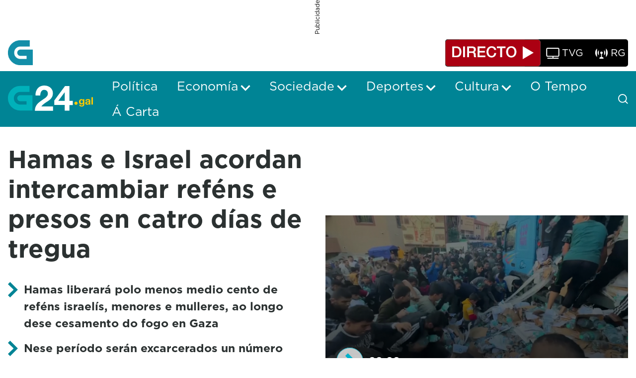

--- FILE ---
content_type: application/javascript
request_url: https://www.g24.gal/o/cookies-banner-web/__liferay__/index.js
body_size: 2250
content:
var O=Object.defineProperty;var T=Object.getOwnPropertyDescriptor;var _=Object.getOwnPropertyNames;var w=Object.prototype.hasOwnProperty;var I=(e,o,t,a)=>{if(o&&typeof o=="object"||typeof o=="function")for(let r of _(o))!w.call(e,r)&&r!==t&&O(e,r,{get:()=>o[r],enumerable:!(a=T(o,r))||a.enumerable});return e},M=(e,o,t)=>(I(e,o,"default"),t&&I(t,o,"default"));var i={};M(i,W);import*as W from"../../frontend-js-web/__liferay__/index.js";var h="USER_CONSENT_CONFIGURED";function C(e,o){e.forEach(t=>{l(t,"true")}),o.forEach(t=>{l(t,"true")})}function g(e,o){e.forEach(t=>{l(t,"false")}),o.forEach(t=>{l(t,"true")})}function p(e){return(0,i.getCookie)(e,i.COOKIE_TYPES.NECESSARY)}function l(e,o){(0,i.setCookie)(e,o,i.COOKIE_TYPES.NECESSARY,{path:themeDisplay.getPathContext()||"/"})}function s(){l(h,"true"),(0,i.getOpener)()?.Liferay.fire("cookieBannerSetCookie")}{/*removed: await import('@liferay/language...')*/};var b=()=>{console.warn("OpenCookieConsentModal was called, but cookie feature is not enabled")};function R({configurationNamespace:e,configurationURL:o,includeDeclineAllButton:t,namespace:a,optionalConsentCookieTypeNames:r,requiredConsentCookieTypeNames:c,title:n}){let d=document.getElementById(`${a}acceptAllButton`),u=document.getElementById(`${a}configurationButton`),L=document.getElementById(`${a}declineAllButton`),k=document.querySelector(".cookies-banner");if(!document.body.classList.contains("has-edit-mode-menu")){E(k);let A={};r.forEach(f=>{A[f]=p(f)||"false"}),Liferay.on("cookiePreferenceUpdate",f=>{A[f.key]=f.value}),d.addEventListener("click",()=>{k.style.display="none",C(r,c),s()}),b=({alertDisplayType:f,alertMessage:x,customTitle:P,onCloseFunction:v})=>{let y=o;f&&(y=`${y}&_${e}_alertDisplayType=${f}`),x&&(y=`${y}&_${e}_alertMessage=${x}`),(0,i.openModal)({buttons:[{displayType:"secondary",label:'Confirmar',onClick(){Object.entries(A).forEach(([m,S])=>{l(m,S)}),c.forEach(m=>{l(m,"true")}),s(),E(k),(0,i.getOpener)().Liferay.fire("closeModal")}},{displayType:"secondary",label:'Acepta\x20todo',onClick(){C(r,c),s(),E(k),(0,i.getOpener)().Liferay.fire("closeModal")}},{className:t?"":"d-none",displayType:"secondary",label:'Declinar\x20todo',onClick(){g(r,c),s(),E(k),(0,i.getOpener)().Liferay.fire("closeModal")}}],displayType:"primary",height:"70vh",id:"cookiesBannerConfiguration",iframeBodyCssClass:"",onClose:v||void 0,size:"lg",title:P||n,url:y})},u.addEventListener("click",()=>{b({})}),L!==null&&L.addEventListener("click",()=>{k.style.display="none",g(r,c),s()})}}function U(e,o){return new Promise((t,a)=>{$(e)?t():b({alertDisplayType:o?.alertDisplayType||"info",alertMessage:o?.alertMessage||null,customTitle:o?.customTitle||null,onCloseFunction:()=>$(e)?t():a()})})}function $(e){return Array.isArray(e)||(e=[e]),e.every(o=>(0,i.checkConsent)(o))}function E(e){p(h)?e.style.display="none":e.style.display="block"}function D({namespace:e,optionalConsentCookieTypeNames:o,requiredConsentCookieTypeNames:t,showButtons:a}){let r=Array.from(document.querySelectorAll(`#${e}cookiesBannerConfigurationForm [data-cookie-key]`));if(r.forEach(c=>{let n=c.dataset.cookieKey,d=()=>(0,i.getOpener)().Liferay.fire("cookiePreferenceUpdate",{key:n,value:c.checked?"true":"false"});c.addEventListener("click",d),p(h)?c.checked=p(n)==="true":c.checked=c.dataset.prechecked==="true",d(),c.removeAttribute("disabled")}),a){let c=document.getElementById(`${e}acceptAllButton`),n=document.getElementById(`${e}confirmButton`),d=document.getElementById(`${e}declineAllButton`);c.addEventListener("click",()=>{C(o,t),s(),window.location.reload()}),n.addEventListener("click",()=>{r.forEach(u=>{l(u.dataset.cookieKey,u.checked?"true":"false")}),t.forEach(u=>{l(u,"true")}),s(),window.location.reload()}),d.addEventListener("click",()=>{g(o,t),s(),window.location.reload()})}}function F(e){return e.querySelectorAll("[data-third-party-cookie-flipped]").forEach(t=>{switch(t.removeAttribute("data-third-party-cookie-flipped"),t.tagName){case"SCRIPT":{t.type="text/plain";break}case"LINK":{t.dataset.href=t.href,t.removeAttribute("href");break}case"EMBED":case"IFRAME":case"IMG":{t.dataset.src=t.src,t.removeAttribute("src");break}default:}}),e}var K=[".page-editor__html-editor-modal__preview-columns",".cke_editable"].join(",");function N(e){let o=e?`[data-third-party-cookie="${e}"]`:"[data-third-party-cookie]";function t(a){a.querySelectorAll(o).forEach(r=>{if(!(r.closest(K)||r.getAttribute("data-third-party-cookie-flipped")))switch(r.setAttribute("data-third-party-cookie-flipped",!0),r.tagName){case"SCRIPT":{let n=r.cloneNode(!0);n.type="text/javascript",r.replaceWith(n);break}case"LINK":{let n=r.dataset.href;if(n){let d=r.cloneNode();d.href=n,d.removeAttribute("data-href"),r.replaceWith(d)}break}case"EMBED":case"IFRAME":case"IMG":{let n=r.dataset.src;n&&(r.src=n,r.removeAttribute("data-src"));break}default:console.warn("3rd Party Cookies: ",`Unable to enable ${r.tagName}. See element: `,r)}})}t(document),document.querySelectorAll("iframe").forEach(a=>{a&&a.contentDocument&&t(a.contentDocument)})}function B(){Object.values(i.COOKIE_TYPES).forEach(e=>{(0,i.getCookie)(e)==="true"&&N(e)})}function j(e=2e3){function o(t){return t<1e4&&(t+=500),B(),setTimeout(()=>o(t),t)}return o(e)}function G({namespace:e}){let o=(0,i.delegate)(document.body,"change",'input[type="checkbox"]',t=>{let a=document.querySelector(`input[type='hidden'][name='${t.delegateTarget.id}']`);t.delegateTarget.checked?a.setAttribute("disabled",""):a.removeAttribute("disabled");let r=document.querySelector(`input[type='checkbox'][name='${e}explicitConsentMode']`);t.delegateTarget.id===`${e}enabled`&&(t.delegateTarget.checked?r.removeAttribute("disabled"):(r.checked=!0,r.setAttribute("disabled","")))});return{dispose(){o.dispose()}}}export{G as ConfigurationFormEventHandler,R as CookiesBanner,D as CookiesBannerConfiguration,U as checkCookieConsentForTypes,F as flipThirdPartyCookiesOff,b as openCookieConsentModal,j as runThirdPartyCookiesInterval,B as toggleThirdPartyCookies};
//# sourceMappingURL=index.js.map
